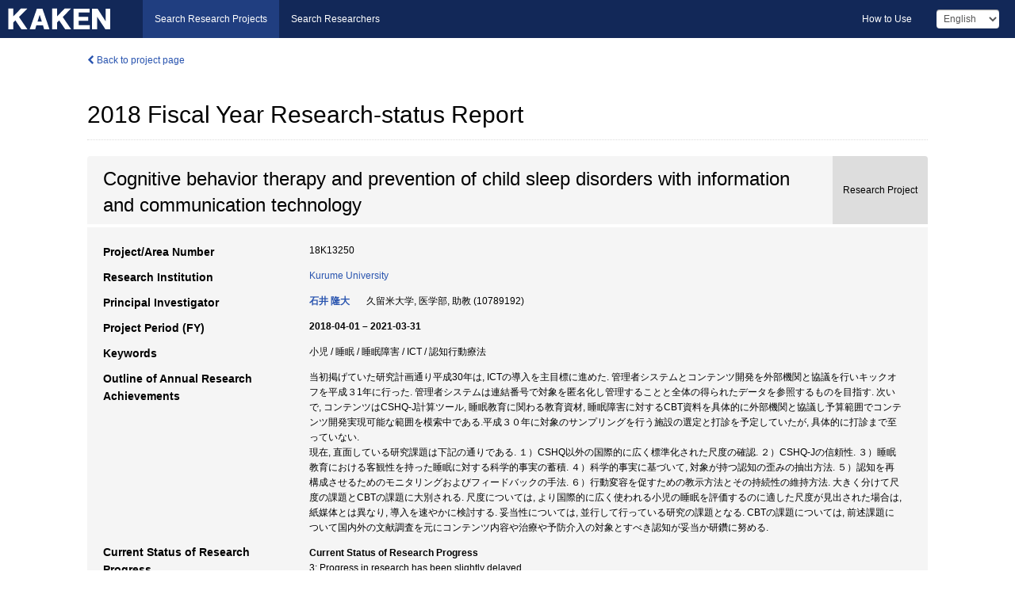

--- FILE ---
content_type: text/html; charset=utf-8
request_url: https://kaken.nii.ac.jp/en/report/KAKENHI-PROJECT-18K13250/18K132502018hokoku/
body_size: 6914
content:
<!DOCTYPE html>
<html>
  <head>
   
   <!-- Google Tag Manager -->
    <script nonce="xxUSJfrJJ8hEt7EmWaRrew==">(function(w,d,s,l,i){w[l]=w[l]||[];w[l].push({'gtm.start':
    new Date().getTime(),event:'gtm.js'});var f=d.getElementsByTagName(s)[0],
    j=d.createElement(s),dl=l!='dataLayer'?'&l='+l:'';j.async=true;j.src=
    'https://www.googletagmanager.com/gtm.js?id='+i+dl;f.parentNode.insertBefore(j,f);
    })(window,document,'script','dataLayer','GTM-P9DX5R3K');</script>
    <!-- End Google Tag Manager -->
    
    <!-- meta -->
    <meta charset="UTF-8">
    <meta http-equiv="Pragma" content="no-cache" />
    <meta http-equiv="Cache-Control" content="no-cache" />
    <meta http-equiv="Cache-Control" content="no-store" />
    <meta http-equiv="Cache-Control" content="must-revalidate" />
    <meta http-equiv="Expires" content="0" />
    
    <link rel="shortcut icon" href="/static/images/favicon_kakenhi.ico" type="image/vnd.microsoft.ico" />
    <link rel="icon" href="/static/images/favicon_kakenhi.ico" type="image/vnd.microsoft.ico" />
    <!-- Bootstrap core CSS -->
    <link id="switch_style" href="/static/css/bootstrap-modal.css?1691548535" rel="stylesheet" />
    <!-- Custom styles for this template -->
    <link href="/static/css/chosentree.css?1697515756" rel="stylesheet" />
	<link href="/static/css/treeselect.css?1697515756" rel="stylesheet" />
    <link href="/static/css/cinii.css?1744344496" rel="stylesheet" />
    <link href="/static/css/dropzone.css?1691548535" rel="stylesheet" />
    <link href="/static/css/font-awesome.css?1691548535" rel="stylesheet" />
    <link href="/static/css/jquery-ui.min.css?1691548535" rel="stylesheet" />
    <link href="/static/css/box-flex.css?1691548535" rel="stylesheet" />

    <!-- HTML5 shim and Respond.js IE8 support of HTML5 elements and media queries -->
    <!--[if lt IE 9]>
    <script type="text/javascript" src="/static/js/html5shiv.js?1691548536"></script>
    <script type="text/javascript" src="/static/js/respond.min.js?1691548536"></script>
    <![endif]-->
    <script nonce="xxUSJfrJJ8hEt7EmWaRrew==" type="text/javascript">
    //<![CDATA[
    var static_url="/static/";
    var fault_mode="False";

    
		var ga_search= false;
    
    //]]>

    if(navigator.userAgent.match(/(iPad)/)){
        document.write('<meta name="viewport" content="width=980">');
    }
    else{
        document.write('<meta name="viewport" content="width=device-width">');
    }
</script>


    <script type="text/javascript" src="/static/js/jquery.min.js?1691548536" ></script>
    <script type="text/javascript" src="/static/js/common.js?1691548535"></script>

    <!-- <script type="text/javascript" src="/static/js/changeDisplayMode.js?1691548535"></script>
 -->
    <script type="text/javascript" src="/static/js/jquery-ui.min.js?1691548536"></script>
    <script type="text/javascript" src="/static/js/search.js?1738037204"></script>
    <!--[if IE 8.0]>
      <link href="/static/css/cinii-ie8.css?1691548535" rel="stylesheet" type="text/css" />
    <![endif]-->
  <title>KAKEN &mdash; Research Projects | 2018  Fiscal Year&nbsp;Research-status Report (KAKENHI-PROJECT-18K13250)</title>
  </head>
  <body class="kakenhi grants topscreen with_sidenavi en">
  

<!-- Google Tag Manager (noscript) -->
<noscript><iframe src="https://www.googletagmanager.com/ns.html?id=GTM-P9DX5R3K"
height="0" width="0" style="display:none;visibility:hidden"></iframe></noscript>
<!-- End Google Tag Manager (noscript) -->

<div id="content">
  <form id="search" method="post" action="." autoclass="form-signin" class="form-vertical"><input type='hidden' name='csrfmiddlewaretoken' value='8cgDcgESZ3vGiRyLZgQNIWqDg8mbq5t5ZiQsoQopHmEhWbfz4ojMg9fZEt1YAEWp' />
  <input type="hidden" name="lang" id="lang" value="en" />
  <input type="hidden" name="url_lang" id="url_lang" value="1" />
    
    <nav class="navbar navbar-header">
      <div class="navbar-topcontent">
        <!--ブランド名 ロゴ名の表示-->
        <a href="/en/index/" class="navbar-brand headerlogo"></a>
        <!--トグルボタンの設置-->
		<button class="navbar-toggler button-menu collapsed" type="button" data-bs-toggle="collapse" data-bs-target="#nav-content" aria-controls="nav-content" aria-expanded="false" aria-label="メニュー">
          <span class="navbar-toggler-icon"></span>
        </button>
        <button type="button" class="navbar-toggler button-search collapsed" data-bs-toggle="collapse" data-bs-target="#searchbox">
          Search
        </button>
        <div id="nav-content" class="collapse navbar-collapse headermenu">
        <ul class="nav navbar-nav menu-service-list btn-group">
        　<li class="active"><a href="/en/index/">Search Research Projects</a></li>
          <li><a href="https://nrid.nii.ac.jp/en/index/">Search Researchers</a></li>
          </ul>
          <ul class="nav navbar-nav menu-kaken-use-list btn-group">
            <li><a href="https://support.nii.ac.jp/kaken/howtouse/" target="_blank">How to Use</a></li>
          </ul>
          <ul class="nav navbar-nav menu-utility-list btn-group">
            
            
                <li class="menu-utility-item">
                  <select class="form-control" name="langChange" id="langChange">
                  
                    <option value="ja">Japanese</option>
                  
                    <option value="en" selected="selected">English</option>
                  
                  </select>
                </li>
            
          </ul>
        </div>
      </div>
    </nav>
  
<div class="container body-wrap" id="listings-page">

  <div class="listing-wrapper report-page">
    <div class="clearfix">
      <ol class="breadcrumb">
        <li><a href="/en/grant/KAKENHI-PROJECT-18K13250/" class="link-page underline"><i class="fa fa-chevron-left"></i> Back to project page</a></li>
      </ol>
    </div>
    
    
    <div class="report-title">
      <h2>2018  Fiscal Year&nbsp;Research-status Report</h2>
      
    </div>
    
    
    
     <div class="summary-area">
     


  
  
  
  
  
 
 
  

<div class="page-title project">
  <h1>Cognitive behavior therapy and prevention of child sleep disorders with information and communication technology</h1>
  
  <div class="ptype project"><p>Research Project</p></div>
  
</div>
<div class="row listing-row">
  <div class="col-sm-12">
    
    
    <table class="summary-table">
    
    

	
	
	
	
		<tr><th>Project/Area Number</th><td>
    	
			18K13250
    		</td></tr>
		
	

    
    <!-- <tr><th>Japan Grant Number</th><td>JP18K13250</td></tr> -->
    
    
    
    
    <tr><th>Research Institution</th><td><a href="/en/search/?qe=Kurume%20University" class="link-page underline">Kurume University</a> </td></tr>
    
      
        
          <tr><th><h3><strong>Principal Investigator</strong></h3></th>
          <td>
          <h4><span><a href="https://nrid.nii.ac.jp/en/nrid/1000010789192/">石井 隆大</a></span>&nbsp;&nbsp;久留米大学,&nbsp;医学部,&nbsp;助教&nbsp;(10789192)</h4>
          </td></tr>
        
      
      
        
      
    
    
    <tr>
     <th>Project Period (FY)</th>
     <td>
      <span class="fiscal_year">2018-04-01&nbsp;&ndash;&nbsp;2021-03-31</span>
     </td>
    </tr>
    
    
    
    <tr><th>Keywords</th><td>小児 / 睡眠 / 睡眠障害 / ICT / 認知行動療法</td></tr>
    
    
    <tr>
      <th>Outline of Annual Research Achievements</th>
      <td>
        <p>当初掲げていた研究計画通り平成30年は, ICTの導入を主目標に進めた. 管理者システムとコンテンツ開発を外部機関と協議を行いキックオフを平成３1年に行った. 管理者システムは連結番号で対象を匿名化し管理することと全体の得られたデータを参照するものを目指す. 次いで, コンテンツはCSHQ-J計算ツール, 睡眠教育に関わる教育資材, 睡眠障害に対するCBT資料を具体的に外部機関と協議し予算範囲でコンテンツ開発実現可能な範囲を模索中である.平成３０年に対象のサンプリングを行う施設の選定と打診を予定していたが, 具体的に打診まで至っていない.<br />現在, 直面している研究課題は下記の通りである. １）CSHQ以外の国際的に広く標準化された尺度の確認. ２）CSHQ-Jの信頼性. ３）睡眠教育における客観性を持った睡眠に対する科学的事実の蓄積. ４）科学的事実に基づいて, 対象が持つ認知の歪みの抽出方法. ５）認知を再構成させるためのモニタリングおよびフィードバックの手法. ６）行動変容を促すための教示方法とその持続性の維持方法. 大きく分けて尺度の課題とCBTの課題に大別される. 尺度については, より国際的に広く使われる小児の睡眠を評価するのに適した尺度が見出された場合は, 紙媒体とは異なり, 導入を速やかに検討する. 妥当性については, 並行して行っている研究の課題となる. CBTの課題については, 前述課題について国内外の文献調査を元にコンテンツ内容や治療や予防介入の対象とすべき認知が妥当か研鑽に努める.
        
        </p>
      </td>
    </tr>
    
    
    
    <tr>
      <th>Current Status of Research Progress</th>
      <td>
        
        <h5>Current Status of Research Progress</h5>
        <p>3:&nbsp;Progress in research has been slightly delayed.</p>
        
        
        <h5>Reason</h5>
        <p>平成30年は, ICTの導入を主目標に進めた. 管理者システムとコンテンツ開発を外部機関と協議を行いキックオフを平成３1年に行った. 外部機関と協議し予算範囲でコンテンツ開発実現可能な範囲を模索中で, 平成３０年に対象のサンプリングを行う施設の選定と打診を予定していたが, 具体的に打診まで至っていない. 直面している課題は下記の通りである. １）CSHQ以外の国際的にに広く標準化された尺度の確認. ２）CSHQ-Jの信頼性. ３）睡眠教育における客観性を持った睡眠に対する科学的事実の蓄積. ４）科学的事実に基づいて, 対象が持つ認知の歪みの抽出方法. ５）認知を再構成させるためのモニタリングおよびフィードバックの手法. ６）行動変容を促すための教示方法とその持続性の維持方法. 大きく分けて尺度の課題とCBTの課題に大別される. 尺度については, より国際的に広く使われる小児の睡眠を評価するのに適した尺度が見出された場合は, 紙媒体とは異なり, 導入を速やかに検討する. 妥当性については, 並行して行っている研究の課題となる. CBTの課題については, 前述課題について国内外の文献調査を元にコンテンツ内容や治療や予防介入の対象とすべき認知が妥当か研鑽に努める.</p>
        
      </td>
    </tr>
    
    
    
    <tr>
      <th>Strategy for Future Research Activity</th>
      <td>
        <p>前述の課題に対しての推進方策は下記の通りである. １）CSHQ以外の国際的にに広く標準化された尺度の確認. 国内外の文献検索の結果では, CSHQ以上に適切な尺度は認められない. ２）CSHQ-Jの信頼性. リテスト法により信頼性については国際的にコンセンサスを得ているが, 日本語版については確認されていない. そのため, コンテンツ内でのリテスト法を導入し検証予定である. ３）睡眠教育における客観性を持った睡眠に対する科学的事実の蓄積. 国内で行われている様々な研究知見を採択し, コンテンツに導入する. ４）科学的事実に基づいて, 対象が持つ認知の歪みの抽出方法. 前述した国内で公表されている研究知見を元にして, 児童および家族の睡眠と睡眠障害発症予防に対する認知や知識の歪みを試問する形で抽出が妥当と考え, コンテンツへ反映させる予定である. ５）認知を再構成させるためのモニタリングおよびフィードバックの手法. 児童へのフィードバック方法として, 計画通りゲーミフィケーションをコンテンツとして, 外部機関からの参考意見を取り入れながら実装する. ６）行動変容を促すための教示方法とその持続性の維持方法. 児童の介入や予防策の持続意欲の向上を前述ゲーミフィケーションの研鑽を行うことで実現させる.
        
        </p>
      </td>
    </tr>
    
    
    
    <tr>
      <th>Causes of Carryover</th>
      <td>
        <p>研究の進捗については, 遅延している. コンテンツ開発の遅延が主な要因である. そのため, 次年度へ持ち越しとなった費用を累積してコンテンツ開発およびサーバ運用に使用する計画である.
        
        </p>
      </td>
    </tr>
    
    
   
    
    </table>
    
    
  </div>
</div>
    </div>
    
    
    
  </div>
  <div class="listing-footer">
      <p class="footer-links"><strong>URL:&nbsp;</strong><input type="text" size="80" readonly="readonly" value="https://kaken.nii.ac.jp/report/KAKENHI-PROJECT-18K13250/18K132502018hokoku/" /></p>
   
    <div>
      <p class="pull-right">Published:&nbsp;2019-12-27&nbsp;&nbsp;
      
      
      </p>
    </div>
  </div>
 
</div><!--container-->

 </form>
</div><!-- #content -->

  
<div class="footer">
  <div class="footer-wrap">
      <div class="row">
          <div class="col-sm-8 col-xs-12">
              <p class="footer-links">
               
                  <a href="https://support.nii.ac.jp/kaken/" class="win_open active">Information</a>
               
                  <a href="https://support.nii.ac.jp/kaken/quicksearch" class="win_open">User Guide</a>
               
                  <a href="https://support.nii.ac.jp/kaken/faq/general" class="win_open">FAQ</a>
               
                  <a href="https://support.nii.ac.jp/news/kaken" class="win_open">News</a>
               
                  <a href="https://support.nii.ac.jp/kaken/about/terms" class="win_open">Terms of Use</a>
               
                  <a href="https://support.nii.ac.jp/kaken/kakenhi" class="win_open">Attribution of KAKENHI</a>
               
              </p>
          </div>
          <div class="col-sm-4 col-xs-12">
             <a class="pull-right" href="https://www.nii.ac.jp/" target="_blank"><strong>Powered by NII</strong></a>
             <a class="pull-right kakenhi-footer-logo" href="https://www.jsps.go.jp/" target="_blank"><img src="/static/images/kaken_footer_logo_en.png" alt="kakenhi" width="100" height="43" class="kakenhi logo" /></a>
          </div>
      </div>
  </div>
</div>

<!-- Bootstrap core JavaScript
================================================== -->
<!-- Placed at the end of the document so the pages load faster -->
<script type="text/javascript" src="/static/bootstrap/js/bootstrap.min.js?1697515756"></script>
<script type="text/javascript" src="/static/js/jquery.flot.js?1691548536"></script>
<script type="text/javascript" src="/static/js/dropzone.js?1691548536"></script>


</body>
</html>